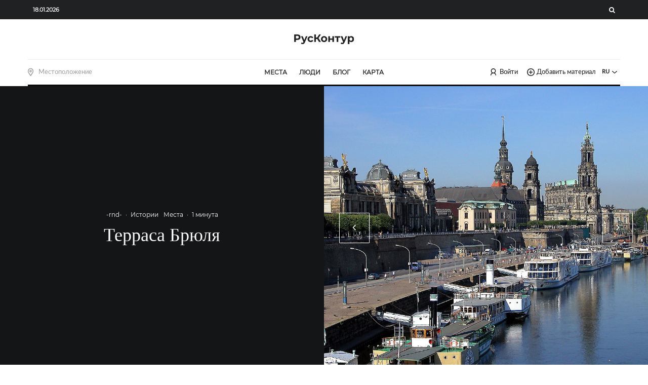

--- FILE ---
content_type: text/html; charset=utf-8
request_url: https://www.google.com/recaptcha/api2/anchor?ar=1&k=6Le0NC0pAAAAAMmefULVJHVuF_H_fuBIHp1pZ62S&co=aHR0cHM6Ly9ydXNrb250dXIuY29tOjQ0Mw..&hl=en&v=PoyoqOPhxBO7pBk68S4YbpHZ&size=invisible&anchor-ms=20000&execute-ms=30000&cb=l7spyim266nl
body_size: 49004
content:
<!DOCTYPE HTML><html dir="ltr" lang="en"><head><meta http-equiv="Content-Type" content="text/html; charset=UTF-8">
<meta http-equiv="X-UA-Compatible" content="IE=edge">
<title>reCAPTCHA</title>
<style type="text/css">
/* cyrillic-ext */
@font-face {
  font-family: 'Roboto';
  font-style: normal;
  font-weight: 400;
  font-stretch: 100%;
  src: url(//fonts.gstatic.com/s/roboto/v48/KFO7CnqEu92Fr1ME7kSn66aGLdTylUAMa3GUBHMdazTgWw.woff2) format('woff2');
  unicode-range: U+0460-052F, U+1C80-1C8A, U+20B4, U+2DE0-2DFF, U+A640-A69F, U+FE2E-FE2F;
}
/* cyrillic */
@font-face {
  font-family: 'Roboto';
  font-style: normal;
  font-weight: 400;
  font-stretch: 100%;
  src: url(//fonts.gstatic.com/s/roboto/v48/KFO7CnqEu92Fr1ME7kSn66aGLdTylUAMa3iUBHMdazTgWw.woff2) format('woff2');
  unicode-range: U+0301, U+0400-045F, U+0490-0491, U+04B0-04B1, U+2116;
}
/* greek-ext */
@font-face {
  font-family: 'Roboto';
  font-style: normal;
  font-weight: 400;
  font-stretch: 100%;
  src: url(//fonts.gstatic.com/s/roboto/v48/KFO7CnqEu92Fr1ME7kSn66aGLdTylUAMa3CUBHMdazTgWw.woff2) format('woff2');
  unicode-range: U+1F00-1FFF;
}
/* greek */
@font-face {
  font-family: 'Roboto';
  font-style: normal;
  font-weight: 400;
  font-stretch: 100%;
  src: url(//fonts.gstatic.com/s/roboto/v48/KFO7CnqEu92Fr1ME7kSn66aGLdTylUAMa3-UBHMdazTgWw.woff2) format('woff2');
  unicode-range: U+0370-0377, U+037A-037F, U+0384-038A, U+038C, U+038E-03A1, U+03A3-03FF;
}
/* math */
@font-face {
  font-family: 'Roboto';
  font-style: normal;
  font-weight: 400;
  font-stretch: 100%;
  src: url(//fonts.gstatic.com/s/roboto/v48/KFO7CnqEu92Fr1ME7kSn66aGLdTylUAMawCUBHMdazTgWw.woff2) format('woff2');
  unicode-range: U+0302-0303, U+0305, U+0307-0308, U+0310, U+0312, U+0315, U+031A, U+0326-0327, U+032C, U+032F-0330, U+0332-0333, U+0338, U+033A, U+0346, U+034D, U+0391-03A1, U+03A3-03A9, U+03B1-03C9, U+03D1, U+03D5-03D6, U+03F0-03F1, U+03F4-03F5, U+2016-2017, U+2034-2038, U+203C, U+2040, U+2043, U+2047, U+2050, U+2057, U+205F, U+2070-2071, U+2074-208E, U+2090-209C, U+20D0-20DC, U+20E1, U+20E5-20EF, U+2100-2112, U+2114-2115, U+2117-2121, U+2123-214F, U+2190, U+2192, U+2194-21AE, U+21B0-21E5, U+21F1-21F2, U+21F4-2211, U+2213-2214, U+2216-22FF, U+2308-230B, U+2310, U+2319, U+231C-2321, U+2336-237A, U+237C, U+2395, U+239B-23B7, U+23D0, U+23DC-23E1, U+2474-2475, U+25AF, U+25B3, U+25B7, U+25BD, U+25C1, U+25CA, U+25CC, U+25FB, U+266D-266F, U+27C0-27FF, U+2900-2AFF, U+2B0E-2B11, U+2B30-2B4C, U+2BFE, U+3030, U+FF5B, U+FF5D, U+1D400-1D7FF, U+1EE00-1EEFF;
}
/* symbols */
@font-face {
  font-family: 'Roboto';
  font-style: normal;
  font-weight: 400;
  font-stretch: 100%;
  src: url(//fonts.gstatic.com/s/roboto/v48/KFO7CnqEu92Fr1ME7kSn66aGLdTylUAMaxKUBHMdazTgWw.woff2) format('woff2');
  unicode-range: U+0001-000C, U+000E-001F, U+007F-009F, U+20DD-20E0, U+20E2-20E4, U+2150-218F, U+2190, U+2192, U+2194-2199, U+21AF, U+21E6-21F0, U+21F3, U+2218-2219, U+2299, U+22C4-22C6, U+2300-243F, U+2440-244A, U+2460-24FF, U+25A0-27BF, U+2800-28FF, U+2921-2922, U+2981, U+29BF, U+29EB, U+2B00-2BFF, U+4DC0-4DFF, U+FFF9-FFFB, U+10140-1018E, U+10190-1019C, U+101A0, U+101D0-101FD, U+102E0-102FB, U+10E60-10E7E, U+1D2C0-1D2D3, U+1D2E0-1D37F, U+1F000-1F0FF, U+1F100-1F1AD, U+1F1E6-1F1FF, U+1F30D-1F30F, U+1F315, U+1F31C, U+1F31E, U+1F320-1F32C, U+1F336, U+1F378, U+1F37D, U+1F382, U+1F393-1F39F, U+1F3A7-1F3A8, U+1F3AC-1F3AF, U+1F3C2, U+1F3C4-1F3C6, U+1F3CA-1F3CE, U+1F3D4-1F3E0, U+1F3ED, U+1F3F1-1F3F3, U+1F3F5-1F3F7, U+1F408, U+1F415, U+1F41F, U+1F426, U+1F43F, U+1F441-1F442, U+1F444, U+1F446-1F449, U+1F44C-1F44E, U+1F453, U+1F46A, U+1F47D, U+1F4A3, U+1F4B0, U+1F4B3, U+1F4B9, U+1F4BB, U+1F4BF, U+1F4C8-1F4CB, U+1F4D6, U+1F4DA, U+1F4DF, U+1F4E3-1F4E6, U+1F4EA-1F4ED, U+1F4F7, U+1F4F9-1F4FB, U+1F4FD-1F4FE, U+1F503, U+1F507-1F50B, U+1F50D, U+1F512-1F513, U+1F53E-1F54A, U+1F54F-1F5FA, U+1F610, U+1F650-1F67F, U+1F687, U+1F68D, U+1F691, U+1F694, U+1F698, U+1F6AD, U+1F6B2, U+1F6B9-1F6BA, U+1F6BC, U+1F6C6-1F6CF, U+1F6D3-1F6D7, U+1F6E0-1F6EA, U+1F6F0-1F6F3, U+1F6F7-1F6FC, U+1F700-1F7FF, U+1F800-1F80B, U+1F810-1F847, U+1F850-1F859, U+1F860-1F887, U+1F890-1F8AD, U+1F8B0-1F8BB, U+1F8C0-1F8C1, U+1F900-1F90B, U+1F93B, U+1F946, U+1F984, U+1F996, U+1F9E9, U+1FA00-1FA6F, U+1FA70-1FA7C, U+1FA80-1FA89, U+1FA8F-1FAC6, U+1FACE-1FADC, U+1FADF-1FAE9, U+1FAF0-1FAF8, U+1FB00-1FBFF;
}
/* vietnamese */
@font-face {
  font-family: 'Roboto';
  font-style: normal;
  font-weight: 400;
  font-stretch: 100%;
  src: url(//fonts.gstatic.com/s/roboto/v48/KFO7CnqEu92Fr1ME7kSn66aGLdTylUAMa3OUBHMdazTgWw.woff2) format('woff2');
  unicode-range: U+0102-0103, U+0110-0111, U+0128-0129, U+0168-0169, U+01A0-01A1, U+01AF-01B0, U+0300-0301, U+0303-0304, U+0308-0309, U+0323, U+0329, U+1EA0-1EF9, U+20AB;
}
/* latin-ext */
@font-face {
  font-family: 'Roboto';
  font-style: normal;
  font-weight: 400;
  font-stretch: 100%;
  src: url(//fonts.gstatic.com/s/roboto/v48/KFO7CnqEu92Fr1ME7kSn66aGLdTylUAMa3KUBHMdazTgWw.woff2) format('woff2');
  unicode-range: U+0100-02BA, U+02BD-02C5, U+02C7-02CC, U+02CE-02D7, U+02DD-02FF, U+0304, U+0308, U+0329, U+1D00-1DBF, U+1E00-1E9F, U+1EF2-1EFF, U+2020, U+20A0-20AB, U+20AD-20C0, U+2113, U+2C60-2C7F, U+A720-A7FF;
}
/* latin */
@font-face {
  font-family: 'Roboto';
  font-style: normal;
  font-weight: 400;
  font-stretch: 100%;
  src: url(//fonts.gstatic.com/s/roboto/v48/KFO7CnqEu92Fr1ME7kSn66aGLdTylUAMa3yUBHMdazQ.woff2) format('woff2');
  unicode-range: U+0000-00FF, U+0131, U+0152-0153, U+02BB-02BC, U+02C6, U+02DA, U+02DC, U+0304, U+0308, U+0329, U+2000-206F, U+20AC, U+2122, U+2191, U+2193, U+2212, U+2215, U+FEFF, U+FFFD;
}
/* cyrillic-ext */
@font-face {
  font-family: 'Roboto';
  font-style: normal;
  font-weight: 500;
  font-stretch: 100%;
  src: url(//fonts.gstatic.com/s/roboto/v48/KFO7CnqEu92Fr1ME7kSn66aGLdTylUAMa3GUBHMdazTgWw.woff2) format('woff2');
  unicode-range: U+0460-052F, U+1C80-1C8A, U+20B4, U+2DE0-2DFF, U+A640-A69F, U+FE2E-FE2F;
}
/* cyrillic */
@font-face {
  font-family: 'Roboto';
  font-style: normal;
  font-weight: 500;
  font-stretch: 100%;
  src: url(//fonts.gstatic.com/s/roboto/v48/KFO7CnqEu92Fr1ME7kSn66aGLdTylUAMa3iUBHMdazTgWw.woff2) format('woff2');
  unicode-range: U+0301, U+0400-045F, U+0490-0491, U+04B0-04B1, U+2116;
}
/* greek-ext */
@font-face {
  font-family: 'Roboto';
  font-style: normal;
  font-weight: 500;
  font-stretch: 100%;
  src: url(//fonts.gstatic.com/s/roboto/v48/KFO7CnqEu92Fr1ME7kSn66aGLdTylUAMa3CUBHMdazTgWw.woff2) format('woff2');
  unicode-range: U+1F00-1FFF;
}
/* greek */
@font-face {
  font-family: 'Roboto';
  font-style: normal;
  font-weight: 500;
  font-stretch: 100%;
  src: url(//fonts.gstatic.com/s/roboto/v48/KFO7CnqEu92Fr1ME7kSn66aGLdTylUAMa3-UBHMdazTgWw.woff2) format('woff2');
  unicode-range: U+0370-0377, U+037A-037F, U+0384-038A, U+038C, U+038E-03A1, U+03A3-03FF;
}
/* math */
@font-face {
  font-family: 'Roboto';
  font-style: normal;
  font-weight: 500;
  font-stretch: 100%;
  src: url(//fonts.gstatic.com/s/roboto/v48/KFO7CnqEu92Fr1ME7kSn66aGLdTylUAMawCUBHMdazTgWw.woff2) format('woff2');
  unicode-range: U+0302-0303, U+0305, U+0307-0308, U+0310, U+0312, U+0315, U+031A, U+0326-0327, U+032C, U+032F-0330, U+0332-0333, U+0338, U+033A, U+0346, U+034D, U+0391-03A1, U+03A3-03A9, U+03B1-03C9, U+03D1, U+03D5-03D6, U+03F0-03F1, U+03F4-03F5, U+2016-2017, U+2034-2038, U+203C, U+2040, U+2043, U+2047, U+2050, U+2057, U+205F, U+2070-2071, U+2074-208E, U+2090-209C, U+20D0-20DC, U+20E1, U+20E5-20EF, U+2100-2112, U+2114-2115, U+2117-2121, U+2123-214F, U+2190, U+2192, U+2194-21AE, U+21B0-21E5, U+21F1-21F2, U+21F4-2211, U+2213-2214, U+2216-22FF, U+2308-230B, U+2310, U+2319, U+231C-2321, U+2336-237A, U+237C, U+2395, U+239B-23B7, U+23D0, U+23DC-23E1, U+2474-2475, U+25AF, U+25B3, U+25B7, U+25BD, U+25C1, U+25CA, U+25CC, U+25FB, U+266D-266F, U+27C0-27FF, U+2900-2AFF, U+2B0E-2B11, U+2B30-2B4C, U+2BFE, U+3030, U+FF5B, U+FF5D, U+1D400-1D7FF, U+1EE00-1EEFF;
}
/* symbols */
@font-face {
  font-family: 'Roboto';
  font-style: normal;
  font-weight: 500;
  font-stretch: 100%;
  src: url(//fonts.gstatic.com/s/roboto/v48/KFO7CnqEu92Fr1ME7kSn66aGLdTylUAMaxKUBHMdazTgWw.woff2) format('woff2');
  unicode-range: U+0001-000C, U+000E-001F, U+007F-009F, U+20DD-20E0, U+20E2-20E4, U+2150-218F, U+2190, U+2192, U+2194-2199, U+21AF, U+21E6-21F0, U+21F3, U+2218-2219, U+2299, U+22C4-22C6, U+2300-243F, U+2440-244A, U+2460-24FF, U+25A0-27BF, U+2800-28FF, U+2921-2922, U+2981, U+29BF, U+29EB, U+2B00-2BFF, U+4DC0-4DFF, U+FFF9-FFFB, U+10140-1018E, U+10190-1019C, U+101A0, U+101D0-101FD, U+102E0-102FB, U+10E60-10E7E, U+1D2C0-1D2D3, U+1D2E0-1D37F, U+1F000-1F0FF, U+1F100-1F1AD, U+1F1E6-1F1FF, U+1F30D-1F30F, U+1F315, U+1F31C, U+1F31E, U+1F320-1F32C, U+1F336, U+1F378, U+1F37D, U+1F382, U+1F393-1F39F, U+1F3A7-1F3A8, U+1F3AC-1F3AF, U+1F3C2, U+1F3C4-1F3C6, U+1F3CA-1F3CE, U+1F3D4-1F3E0, U+1F3ED, U+1F3F1-1F3F3, U+1F3F5-1F3F7, U+1F408, U+1F415, U+1F41F, U+1F426, U+1F43F, U+1F441-1F442, U+1F444, U+1F446-1F449, U+1F44C-1F44E, U+1F453, U+1F46A, U+1F47D, U+1F4A3, U+1F4B0, U+1F4B3, U+1F4B9, U+1F4BB, U+1F4BF, U+1F4C8-1F4CB, U+1F4D6, U+1F4DA, U+1F4DF, U+1F4E3-1F4E6, U+1F4EA-1F4ED, U+1F4F7, U+1F4F9-1F4FB, U+1F4FD-1F4FE, U+1F503, U+1F507-1F50B, U+1F50D, U+1F512-1F513, U+1F53E-1F54A, U+1F54F-1F5FA, U+1F610, U+1F650-1F67F, U+1F687, U+1F68D, U+1F691, U+1F694, U+1F698, U+1F6AD, U+1F6B2, U+1F6B9-1F6BA, U+1F6BC, U+1F6C6-1F6CF, U+1F6D3-1F6D7, U+1F6E0-1F6EA, U+1F6F0-1F6F3, U+1F6F7-1F6FC, U+1F700-1F7FF, U+1F800-1F80B, U+1F810-1F847, U+1F850-1F859, U+1F860-1F887, U+1F890-1F8AD, U+1F8B0-1F8BB, U+1F8C0-1F8C1, U+1F900-1F90B, U+1F93B, U+1F946, U+1F984, U+1F996, U+1F9E9, U+1FA00-1FA6F, U+1FA70-1FA7C, U+1FA80-1FA89, U+1FA8F-1FAC6, U+1FACE-1FADC, U+1FADF-1FAE9, U+1FAF0-1FAF8, U+1FB00-1FBFF;
}
/* vietnamese */
@font-face {
  font-family: 'Roboto';
  font-style: normal;
  font-weight: 500;
  font-stretch: 100%;
  src: url(//fonts.gstatic.com/s/roboto/v48/KFO7CnqEu92Fr1ME7kSn66aGLdTylUAMa3OUBHMdazTgWw.woff2) format('woff2');
  unicode-range: U+0102-0103, U+0110-0111, U+0128-0129, U+0168-0169, U+01A0-01A1, U+01AF-01B0, U+0300-0301, U+0303-0304, U+0308-0309, U+0323, U+0329, U+1EA0-1EF9, U+20AB;
}
/* latin-ext */
@font-face {
  font-family: 'Roboto';
  font-style: normal;
  font-weight: 500;
  font-stretch: 100%;
  src: url(//fonts.gstatic.com/s/roboto/v48/KFO7CnqEu92Fr1ME7kSn66aGLdTylUAMa3KUBHMdazTgWw.woff2) format('woff2');
  unicode-range: U+0100-02BA, U+02BD-02C5, U+02C7-02CC, U+02CE-02D7, U+02DD-02FF, U+0304, U+0308, U+0329, U+1D00-1DBF, U+1E00-1E9F, U+1EF2-1EFF, U+2020, U+20A0-20AB, U+20AD-20C0, U+2113, U+2C60-2C7F, U+A720-A7FF;
}
/* latin */
@font-face {
  font-family: 'Roboto';
  font-style: normal;
  font-weight: 500;
  font-stretch: 100%;
  src: url(//fonts.gstatic.com/s/roboto/v48/KFO7CnqEu92Fr1ME7kSn66aGLdTylUAMa3yUBHMdazQ.woff2) format('woff2');
  unicode-range: U+0000-00FF, U+0131, U+0152-0153, U+02BB-02BC, U+02C6, U+02DA, U+02DC, U+0304, U+0308, U+0329, U+2000-206F, U+20AC, U+2122, U+2191, U+2193, U+2212, U+2215, U+FEFF, U+FFFD;
}
/* cyrillic-ext */
@font-face {
  font-family: 'Roboto';
  font-style: normal;
  font-weight: 900;
  font-stretch: 100%;
  src: url(//fonts.gstatic.com/s/roboto/v48/KFO7CnqEu92Fr1ME7kSn66aGLdTylUAMa3GUBHMdazTgWw.woff2) format('woff2');
  unicode-range: U+0460-052F, U+1C80-1C8A, U+20B4, U+2DE0-2DFF, U+A640-A69F, U+FE2E-FE2F;
}
/* cyrillic */
@font-face {
  font-family: 'Roboto';
  font-style: normal;
  font-weight: 900;
  font-stretch: 100%;
  src: url(//fonts.gstatic.com/s/roboto/v48/KFO7CnqEu92Fr1ME7kSn66aGLdTylUAMa3iUBHMdazTgWw.woff2) format('woff2');
  unicode-range: U+0301, U+0400-045F, U+0490-0491, U+04B0-04B1, U+2116;
}
/* greek-ext */
@font-face {
  font-family: 'Roboto';
  font-style: normal;
  font-weight: 900;
  font-stretch: 100%;
  src: url(//fonts.gstatic.com/s/roboto/v48/KFO7CnqEu92Fr1ME7kSn66aGLdTylUAMa3CUBHMdazTgWw.woff2) format('woff2');
  unicode-range: U+1F00-1FFF;
}
/* greek */
@font-face {
  font-family: 'Roboto';
  font-style: normal;
  font-weight: 900;
  font-stretch: 100%;
  src: url(//fonts.gstatic.com/s/roboto/v48/KFO7CnqEu92Fr1ME7kSn66aGLdTylUAMa3-UBHMdazTgWw.woff2) format('woff2');
  unicode-range: U+0370-0377, U+037A-037F, U+0384-038A, U+038C, U+038E-03A1, U+03A3-03FF;
}
/* math */
@font-face {
  font-family: 'Roboto';
  font-style: normal;
  font-weight: 900;
  font-stretch: 100%;
  src: url(//fonts.gstatic.com/s/roboto/v48/KFO7CnqEu92Fr1ME7kSn66aGLdTylUAMawCUBHMdazTgWw.woff2) format('woff2');
  unicode-range: U+0302-0303, U+0305, U+0307-0308, U+0310, U+0312, U+0315, U+031A, U+0326-0327, U+032C, U+032F-0330, U+0332-0333, U+0338, U+033A, U+0346, U+034D, U+0391-03A1, U+03A3-03A9, U+03B1-03C9, U+03D1, U+03D5-03D6, U+03F0-03F1, U+03F4-03F5, U+2016-2017, U+2034-2038, U+203C, U+2040, U+2043, U+2047, U+2050, U+2057, U+205F, U+2070-2071, U+2074-208E, U+2090-209C, U+20D0-20DC, U+20E1, U+20E5-20EF, U+2100-2112, U+2114-2115, U+2117-2121, U+2123-214F, U+2190, U+2192, U+2194-21AE, U+21B0-21E5, U+21F1-21F2, U+21F4-2211, U+2213-2214, U+2216-22FF, U+2308-230B, U+2310, U+2319, U+231C-2321, U+2336-237A, U+237C, U+2395, U+239B-23B7, U+23D0, U+23DC-23E1, U+2474-2475, U+25AF, U+25B3, U+25B7, U+25BD, U+25C1, U+25CA, U+25CC, U+25FB, U+266D-266F, U+27C0-27FF, U+2900-2AFF, U+2B0E-2B11, U+2B30-2B4C, U+2BFE, U+3030, U+FF5B, U+FF5D, U+1D400-1D7FF, U+1EE00-1EEFF;
}
/* symbols */
@font-face {
  font-family: 'Roboto';
  font-style: normal;
  font-weight: 900;
  font-stretch: 100%;
  src: url(//fonts.gstatic.com/s/roboto/v48/KFO7CnqEu92Fr1ME7kSn66aGLdTylUAMaxKUBHMdazTgWw.woff2) format('woff2');
  unicode-range: U+0001-000C, U+000E-001F, U+007F-009F, U+20DD-20E0, U+20E2-20E4, U+2150-218F, U+2190, U+2192, U+2194-2199, U+21AF, U+21E6-21F0, U+21F3, U+2218-2219, U+2299, U+22C4-22C6, U+2300-243F, U+2440-244A, U+2460-24FF, U+25A0-27BF, U+2800-28FF, U+2921-2922, U+2981, U+29BF, U+29EB, U+2B00-2BFF, U+4DC0-4DFF, U+FFF9-FFFB, U+10140-1018E, U+10190-1019C, U+101A0, U+101D0-101FD, U+102E0-102FB, U+10E60-10E7E, U+1D2C0-1D2D3, U+1D2E0-1D37F, U+1F000-1F0FF, U+1F100-1F1AD, U+1F1E6-1F1FF, U+1F30D-1F30F, U+1F315, U+1F31C, U+1F31E, U+1F320-1F32C, U+1F336, U+1F378, U+1F37D, U+1F382, U+1F393-1F39F, U+1F3A7-1F3A8, U+1F3AC-1F3AF, U+1F3C2, U+1F3C4-1F3C6, U+1F3CA-1F3CE, U+1F3D4-1F3E0, U+1F3ED, U+1F3F1-1F3F3, U+1F3F5-1F3F7, U+1F408, U+1F415, U+1F41F, U+1F426, U+1F43F, U+1F441-1F442, U+1F444, U+1F446-1F449, U+1F44C-1F44E, U+1F453, U+1F46A, U+1F47D, U+1F4A3, U+1F4B0, U+1F4B3, U+1F4B9, U+1F4BB, U+1F4BF, U+1F4C8-1F4CB, U+1F4D6, U+1F4DA, U+1F4DF, U+1F4E3-1F4E6, U+1F4EA-1F4ED, U+1F4F7, U+1F4F9-1F4FB, U+1F4FD-1F4FE, U+1F503, U+1F507-1F50B, U+1F50D, U+1F512-1F513, U+1F53E-1F54A, U+1F54F-1F5FA, U+1F610, U+1F650-1F67F, U+1F687, U+1F68D, U+1F691, U+1F694, U+1F698, U+1F6AD, U+1F6B2, U+1F6B9-1F6BA, U+1F6BC, U+1F6C6-1F6CF, U+1F6D3-1F6D7, U+1F6E0-1F6EA, U+1F6F0-1F6F3, U+1F6F7-1F6FC, U+1F700-1F7FF, U+1F800-1F80B, U+1F810-1F847, U+1F850-1F859, U+1F860-1F887, U+1F890-1F8AD, U+1F8B0-1F8BB, U+1F8C0-1F8C1, U+1F900-1F90B, U+1F93B, U+1F946, U+1F984, U+1F996, U+1F9E9, U+1FA00-1FA6F, U+1FA70-1FA7C, U+1FA80-1FA89, U+1FA8F-1FAC6, U+1FACE-1FADC, U+1FADF-1FAE9, U+1FAF0-1FAF8, U+1FB00-1FBFF;
}
/* vietnamese */
@font-face {
  font-family: 'Roboto';
  font-style: normal;
  font-weight: 900;
  font-stretch: 100%;
  src: url(//fonts.gstatic.com/s/roboto/v48/KFO7CnqEu92Fr1ME7kSn66aGLdTylUAMa3OUBHMdazTgWw.woff2) format('woff2');
  unicode-range: U+0102-0103, U+0110-0111, U+0128-0129, U+0168-0169, U+01A0-01A1, U+01AF-01B0, U+0300-0301, U+0303-0304, U+0308-0309, U+0323, U+0329, U+1EA0-1EF9, U+20AB;
}
/* latin-ext */
@font-face {
  font-family: 'Roboto';
  font-style: normal;
  font-weight: 900;
  font-stretch: 100%;
  src: url(//fonts.gstatic.com/s/roboto/v48/KFO7CnqEu92Fr1ME7kSn66aGLdTylUAMa3KUBHMdazTgWw.woff2) format('woff2');
  unicode-range: U+0100-02BA, U+02BD-02C5, U+02C7-02CC, U+02CE-02D7, U+02DD-02FF, U+0304, U+0308, U+0329, U+1D00-1DBF, U+1E00-1E9F, U+1EF2-1EFF, U+2020, U+20A0-20AB, U+20AD-20C0, U+2113, U+2C60-2C7F, U+A720-A7FF;
}
/* latin */
@font-face {
  font-family: 'Roboto';
  font-style: normal;
  font-weight: 900;
  font-stretch: 100%;
  src: url(//fonts.gstatic.com/s/roboto/v48/KFO7CnqEu92Fr1ME7kSn66aGLdTylUAMa3yUBHMdazQ.woff2) format('woff2');
  unicode-range: U+0000-00FF, U+0131, U+0152-0153, U+02BB-02BC, U+02C6, U+02DA, U+02DC, U+0304, U+0308, U+0329, U+2000-206F, U+20AC, U+2122, U+2191, U+2193, U+2212, U+2215, U+FEFF, U+FFFD;
}

</style>
<link rel="stylesheet" type="text/css" href="https://www.gstatic.com/recaptcha/releases/PoyoqOPhxBO7pBk68S4YbpHZ/styles__ltr.css">
<script nonce="mflp-US8YGUlmRfg2XI5ww" type="text/javascript">window['__recaptcha_api'] = 'https://www.google.com/recaptcha/api2/';</script>
<script type="text/javascript" src="https://www.gstatic.com/recaptcha/releases/PoyoqOPhxBO7pBk68S4YbpHZ/recaptcha__en.js" nonce="mflp-US8YGUlmRfg2XI5ww">
      
    </script></head>
<body><div id="rc-anchor-alert" class="rc-anchor-alert"></div>
<input type="hidden" id="recaptcha-token" value="[base64]">
<script type="text/javascript" nonce="mflp-US8YGUlmRfg2XI5ww">
      recaptcha.anchor.Main.init("[\x22ainput\x22,[\x22bgdata\x22,\x22\x22,\[base64]/[base64]/[base64]/[base64]/[base64]/[base64]/[base64]/[base64]/[base64]/[base64]\\u003d\x22,\[base64]\\u003d\\u003d\x22,\[base64]/CocOAwqrCjQ1+ZsKhwqjCqiTCgxIGw4tkwrHDs8OYEStUw6oZwqLDvsOWw4FEB0TDk8ONO8OdNcKdAHQEQxEqBsOPw5EzFAPCusK+XcKLa8KmwqbCisOawoBtP8KhIcKEM19Ma8KpZMKaBsKsw5kXD8O1wo/DjsOlcFPDm0HDosKvBMKFwoIQw6jDiMOyw5/[base64]/CosKEwpjDslzDk39kwoFvN3ciZm0nwpsUwoHCiX1aJMK5w4p0V8K8w7HChsOQwoDDrQxuwrY0w6M3w7FyRDLDszUeBcKGwozDiDTDiwVtMEnCvcO3LsOQw5vDjVLClGlCw6Q5wr/Cmg3DnB3Ck8OkEMOgwpoMGlrCncOdPcKZYsKrT8OCXMO/K8Kjw63Ckklow4N1blUrwrZrwoISEEs6CsKCF8O2w5zDpMKYMlrClAxXcAbDmAjCvnbCmsKabMKbbVnDkydTccKVwpjDh8KBw7I9VEVtwqwMZyrCtHh3wp9/w5lgwqjCg3vDmMOfwrjDv0PDr31EwpbDhsKca8OwGEXDgcKbw6g2wp3CuWAxQ8KQEcKWwoECw74FwpMvD8KOYCcfwoHDo8Kkw6TCmF/DrMK2woIOw4gyS0kawq4fEHVKcsKPwoHDlCfCgMOoDMOUwqhnwqTDuxxawrvDhcKOwoJIEcOGXcKjwo99w5DDgcKXLcK8Ii8qw5AnwrHCmcO1MMO4wrPCmcKuwq7ChRYIBMKIw5gSUDR3wq/[base64]/w4NgwopHw41zw4cqw6jCkVzCt8KKBMKbS1JJVMKAwoZ7ccK8HxtYfMODWTPCvSQ8wpd4dsKPAUjCmQ3CiMKUEcO7w5HDtWfDnnLDmjp+AsOHw77CtXFzfnHCtcKDD8KBw4AAw6VPw4/CnMKGNiMGA21fH8KzcsKDC8OpT8OSfBdxCmFlwr8qFcK8T8KxZsOFwpPDt8OEw5oMwqPCriUyw6sew6PCv8K8eMKXEEkXwofCuyATZmVmSzQSw65sSMOvw6TDtzfDgGfCuV0DNMKaKsORw5HDpMKBbibDp8KscFDDr8O2GMOpIC4BCcKOwoTCt8K2wqHCvnTDmsO/KMKkw7rDm8K2ecOcM8KSw4kNO2Eyw5PCmnnCh8OGWwzDtXnCtCQVw7XDqy5lGsOYw4/DtmbDvht5w6lMwrTCjUDDpC/Dj37CscKJTMOWwpJEUsKjZF7DqsO8wpjDq1AuYcOIw4DDoy/Co1VfZMK8M1nCncKOYg7DtzrDgcK9EcK7wpx+BivChDrCojIbw4rDlnjDr8OhwrEtAjFoXQlILgYoM8Onw4wscXLDucOMw5XDisO9w7fDsmXDhMKvw6vDqcOCw50oZVHDn0Mew63Dv8OrFMOEw5TDgD/Dl3cHwoAHwrZIMMOrwoHCjcKmaxhhP2PDvjZQwrHDjcKnw79fTHnDkW58w5x0XsK/wpvCnU8Bw6RpBcOLwpILwpwPVzkRwpcwMRUvXD3DjsOBw4Yzw4nCugF4IMKOfMKYwp9tCxvCjxIcw6Y3McOrwrZwNEnClcOXw5sfXXgqwrTCmHUWCnsfwodlVMK+TsORNGUFRsO/BCXDg3TDvgEBNDV2W8Okw73CrWRIw6gKFWESwo9BZHnChgPCscOeSnR+UMOiKMOtwqEQwoTCl8KgXm5Pw7/CrnlYwrgpJ8OxdxQTSAYITsKGw73Dt8OBwpXCvMOqw4Fzwop8YT/DgsKxQGfCswxtwpFrV8KDwp7CrMKpw7fDpsOJw6Mowr4qw7HDq8K7J8KOwonDnWpIckzCu8OGw6dSw5kUwoU2wonCmgcCTktLKFJtb8OYN8OqfsKLwqXCq8KnR8OSw7JCwqNEw58dHj7CnAkwXyHCjjrCjsKhw5PCsEhjesOTw7bCk8K/ZcOnw4fCtWdew5LCvT8/wpNvF8K3K2/[base64]/dQd5w6nDqMO/DcKKw6Bcw4EXPnl7YsKoFsK2w6DDkMKBKsKFwp0/woLDmXHDicOaw5jDjl49wr01w7vDtsKKB0chOcKfBMKOccOzwpFZwrUBKCHDglUBVcK3wqM8wp7DpQHCuhHDqzjDpsOSwq/CssOIfEE7IcKXw6jCsMOow4jDucOHIHnCslzDkcO3YcKZw7RXwoTCtcO8wq5fwr9TWD8nw63ClcOcJ8KRw58CwqbDlnvCrzvCqcO+w7PDicOcYcOYwp4kwqnCk8OcwrFywrnDhHLDvUbCs0pLwrLCrlTCmgBAbsKoaMO1w5Z/w7nDuMOIE8KkJgIuR8O5w77DpsOCw5vDtsKRwo7CgsOsI8OZTRTCpnXDocOPwp/CksO9wovCqsKKDsO+w4QvQ2Zydk3DqcOlLsOrwrJ2wqc5w6XDgMKzw6oVwr/DgcKcV8Ofw7tow6szDsOfUBDDuWLCm3hBw5zCocKgTxjCikk3HVHCh8KIQsOvwpd8w4/[base64]/Dqk7DvnDCgsOZw47CrHA+WHTDkcOnwqF/wrNSCsKYLWjDrcKZwqbDjCQCUFnDn8K7wqxZVgHCnMOOwoIAw6/DpMOIIl9/HcKVw6tdworDisO0KMKCw4DCrMK0w6EbAX9xw4HCmTjCtcOFwpzCj8KDJcOzwobCvil/w6PCo2QtwrTCkHY2wp4CwoHDk0YSwr81w6HCvsOCPxHDtUHCnw3DuRkGw57DokzDhjjDoF7Cn8KRw7jCpxw3YcOHwrfDrgtGwrLDpDXDuX/DqcKsOcOZT1DDkcO9w4nDqz3CqCN0w4N0wpbDh8OoVMOeX8O/TcOtwo5Zw69TwosBwoIQwobCjmbDrcKWw7PDoMKow5rDgMKsw7ZCPQjDqXp2w5UtNsOfwrpOVsO/ei5Wwrgdwrl0wqHDm0rDgQvDpHPDundEZAB1M8KZfRXCvcOuwqphc8O0A8OTw6nCiWXCmsO6TMO/[base64]/DrkpQOyBJwrDCsk7DsATCosKcB1/DqsKYQAPDpMKwMjIJJW5uCUpvZ07DhRlEwpIfwqwKMMObUcKGw5TDvz1kCMOyQkvCsMKMwo3CtcOpwqLDu8Oow4/Dlw7DtMOjHMKEwqtWw6vCm23DsUfDo3g4w7VzV8O1DHzDrsKVw4ZyAMK8FGnDoxQiw4HCtsOLUcK/w592LsOJw6d/csOzw4cEJ8K/JcO5WC5lwrbDgSfCssOVPsKQw6jCqcOiwrw2w7DCpW3DnMKyw4bCkAXCpcKkwrY0w57DtkwEw4B2ASHDncKbwofCryE8WcOlTMKDfRlcA0LDksK9w4TCjMKww7Z/wo3DmMKQYBcrwq7CmWrCjMKcwpoLDcKtwq/DvMOYMgTDiMKaUCjCjyAhwoLDpSQdw5pNwpNxw7Mhw4nDo8KVGsK0wrYMbRNiY8Oww4BUwq4eZht6EBTCk13CpnRRw7XDgD1MKH48w4t8w5jDrsO9GsKew4/[base64]/[base64]/[base64]/CoRIyw7ggwqITw7TCnMKvwrRzCRBSDmloI17ConrCksOywrRdw7ZgJ8Oiw4pNaCMJw7Qkw4/DgcKDw4djDl7CvMK4H8OYMMK6w57DmcKqEE3Dmn4bAMK2PcOPwpzDvyMOHSc5QsOgWMK6NsK/wq9qwqHCssK8LDjCuMKDw5gSwo4LwqnCgmpNwqwvOwUvw7nCrUMpf2AGw7/DhVEZfWzCp8O4TT3Dh8O0wpRJw7BIfMO9Ih9AasOUIQRYwqtbw6cfw4LCmsKywpouNisGwqR+KsORwrLCnH5oVxtWwrQ4B2jCsMKpwotewqwKwo7DucK4w4QywpRawpXDqMKfw4/[base64]/[base64]/FkXDiGsuwo7CgnvDmsOoUjTDosK6wqLCsH9iw4nDnMKyDMOZwqfDpBMdbjvDo8KQw6zChsOpM3YKOg0RRcO0wpTCkcO4wqHChHbDkXbDnMKgw6DCpgt1EcOrfsOZb04OSsOHwrwwwrYjQlHDkcOgSRp6AMKhwrLCtRhjw5FJEGYbaB7Cr0TCqMKEw5LCrcOIEg/DkMKAw4vDnMKoEBBeCW3Dq8OUY3vCnB43wpNaw7d5MVLDp8OMw6ZqGylFBcK+wpplVsKswoBZG3JdIQ7DmEUIXMOtwqZDwp3DvFzDvcOzwow5acKmen54HlUEwo/DucOKVMKewpXDmB0RWzPCmk9ewrlWw53CszpOTh5BwoHCih1Bc2AwHMO1OMO6w5AewpDDmB/DnW1Kw7fCmC4mw4XCiC0xH8O4w6ZUw6HDk8Ouw73DscKHPcKvwpTDinkewoJmw7Z+XcKYMMKVw4MVQsKQw5kbwrYUG8OKw5o/MQnDv8OowqElw5plYsK7BMOYwq/Ct8OhZQ5hUB3Cth7CgQ7Dl8KTbsOgwpHCucOuGQ4xRxHCkgxSMjk6HMKCw5U6wpY2SHEwOcOOwp0afcO6wrdRfcO7w7gNwq/Clz3CnAVRUcKMwp3CpcKiw6DDpsO4w4jDgMKxw7LCp8Kiw6hmw4k8DsOvYMK2w5dHw77CmBxODl8JdsOyCyErUMKjIH3DrTBMC0x3wqzDgsO7w7LChsO4ccO0TMOfcFhJw6NAwpzCvw4Uf8KMcnXDpnzDn8KqG3PDuMKTBMKJIRlbKsKyEMO/NCXDui9lw64rwrJ8H8K/w4rCkcKGwqfCgsOOw4kkwq9Pw7HCuE3ClsOuwrPCiibCnsOiwqEJYMKOEDHCi8OzBcKwb8KMwpzCvjHCrMKRa8KUWnoAw4bDjMKzw5cyDsKsw5nCk1TDuMKzOMKZw7ZZw5/CjMOWwobCtS4ww4oLwpLDl8OkI8KOw57CmcKlCsOxNwpjw4B7wo5/wp3DtDnCl8OQAh84w6rDj8KORwA2wpPCk8Opw5l5wq3DpcKEwp/CgCxYXW7CuDFRwo/DvMO0OiDClcONFsK1IsOWw6nDiBFDw6vClGoRTnXDg8OmKkJTRExVwpl/woBWMMKbKcOkW3hbHRrDiMOVS1MOw5IXw6sxT8OEQH5vwo/CqS9twrTCu38HwqrDscKhQjVwaTYCKws2woLDisOEw6VNwpjDtRXDscKAK8OEMEvDkMOdccKAwrvCriXCg8OsR8KdSmvChz/DscOxLR3DhAHDs8Kbf8KuNEkBOFsNBETCjsKrw7sUwrRaHAtiw6XCo8KXw4vCqcKew6XCkzEPDMOjHjfDljFtw6HDgMKcVMO9wqLCugjDscOLw7dwW8KTw7TDn8OFdjcaUsKLw6bDomYHeWJbw7PDiMOUw69HZi/Cn8Kfw6fDgMKUwobCmXUgw5lgw6zDsz3Dq8KiREFSYEVLw6dYXcOgw494UH/DtcOWwqnDj14DMcKXKMKdw5V+w6ZnK8K6O2HDhCY2f8Ouwo0Dw48/fSA7wrNMMmPCpBLChMKsw4MdT8KhMGrCuMOfw7fChFjCr8O8w5nDvMOqWsO/JFHCj8Kiw7vCojwEZn3DvGDDnDXDvsK2agR0XsKQOsKNOGoVNDAqw7xgZgzCnk9fBmNvCsO8ZCfCu8OuwpzDhio/KMO9bT/Ds17Dg8OsflZhw4NtFXjDqCY/[base64]/CkEgqTMO0JMKDFMKtacO9w45AwrrCqj4IP2fDhkvDnGbClkcYSsK+w7l+F8KVHFoOwp3DjcOiNx9ldMODOsKlwofCqGXCpCU3OF9ywoXCh23DtnDDpV5/[base64]/Cr2rDlcKXMMOFJ8KDeXHDnBzCrjXCsXdJwolwdMOiY8KIwqnCgHRJbHrCpsOzLglewrVrwponwqgNbj9zwpc/GgjCmTnDtR5mwr7DvcKnwqRrw4fDr8OCSHwWe8K/csKjw7xWYsK/[base64]/[base64]/CogbDvMKPwogkwpg2w4lJNMKWMAPDqcKywqHCqsOEw7ZCw48NCSbCg3Uzf8OPw4rCkWzDncO5asOgQ8K5w5Rkw4HChhnClnwJS8K2bcOuJWprN8KcfsO6wpw2cMO9a3/DkMK7w6zDucOURT7DoAsscMKYN3/Do8OSw4QGw7Y+EDcXGsKyLcKSw4/CncOjw5HClMOCw73ChVHDq8Kcw5IHLT/CrkHCl8KVWcOkw4DDpFdow6rDqTYlwpLDh1fDr08GZcO7woAuw6RWw7vCm8OVw5DCnVJdeyzDgsONeEtuUMKEw48VSHLCvMOtwpXCgDl3w4wcYk0dwrMMw5rCg8KAwq0uwozCncOPwph/[base64]/Dt31rFMK7AWfCvkxmwpXDm1oxw6HCsVLDj292wpIBfxQ+w4MJwq1gWgzDrXwjWcOWw5YHwp/DnsK0UsKnc8OSw7fDssOYAWh4w6XCkMKsw4VJwpfCjyLCmcKrwotcwr0bw5nDgsO3wq4+FybDuwQLwrhGw6vDt8Oqw6BINCcXwqhBwq7CulTDq8OhwqEswphew4UAUcKPw6/[base64]/[base64]/[base64]/Co8OlwqbDuGMyJcOZwqh3wpYmwrhRwpA7wo9fw5taPllFOsKAVMKdw7BHWcKmwqPDsMKVw6vDosKyQ8KwKj/[base64]/wod5YcKhDgbDtMOZdggNfSUfUHbCpD9ODVrDu8K8BkxvXcOgCcKnw67CiTHDlsOCw7NCw7jCmBPCpMK2T23CjMOGbcK8J0DDrVDDsXRnwoBIw5pIwpDCkEbCiMKmWnzChcOnA2/DgCrDkWAEw7vDqjoTwqkFw5TCmUsIwpkia8KpW8KPworDjR4Jw7zCjMOeX8O7wp4uw4g5wpzCvAgOPgzCiGzCqMOyw73CjkfCt1wdQTkIP8KEwpRqwr/[base64]/[base64]/Ct8O1TWvCnsKuwqzCtcK0CkMYFMKYw5New5XCsxtTOQFNwoZpw4YmOjxUSMOTwqQ2cEXCpH7CnRxAwoPDvsO8w4wXw5bDoFEUwp/[base64]/CqVTChR/CnMOzMsKYwqDDvSXDkMORwq3DiFYlGsKWP8K7w7HDnk3Dr8KYWcKGw5fCoMKrO1VzwrnCpl/Coz/DnmtPXcOWMVcrPcK4w7vCn8Kna2DCigDDmATCh8Kjw59awrQ6RcOww5/DnsOow5kOwq5oAcOLBwJIwoIuaGjCmcOVdMOLw4HCkUcqGFvDrxfDs8OJw7vCmMO/w7LDsG0NwoPDiUzCrcOCw4g+wp7Dvw9mXMKiOMKSw6fDv8OSM1HDrzRpw5LDpsOowqlbwprDlCnDjsKvehQgKQIIamglVcKzwovCgnVbNcOaw48IXcK/[base64]/[base64]/w4HDgEzDrwzCgVjCgSLCuG3Co8KaCDM0w7t6wrcOIMKIS8K3ZAZcHErDmh7DjBnDvVfDoWzDkMKqwp9IwqDDvsKzEHDDvB/CvcKlDhzCvX/DsMKyw5ccIMKnBQsXw6DClkHDuRPDpcKzHcOiw7TDsxkbHSTCvjXCmEvCgnFTfBbDgcK1wqQNwprCv8OpdQrDoiMBPELDsMK+wqTDnlLDgMOTJxnDrsOnX1xtw6AWwovCpcKSaXHCt8OoMCETUcK/YA7DkADDi8O5EHjCrhI0D8KJwrDChsK4UcO9w4HCs1lWwr1gwrFMECfCgMO0LcKvwpRQPlJUEDt5KsKICDpYSSHDuSJqHBZ5wq/CsjDClMKZw5zDmsOvw7ECJRfCm8Kdw50IQhbDvMOmdjtewo8AXkRLL8O3w5PDl8K/w6JTw7oPfH/Ck3RwMsK6w4FiZMKiw4oWwoFLTsKtw7MrHxBnwqckdMO+w7pewrbDu8KNZgjDicK9QAM7w6E7w5hEYQHCmcO5EG3DlSgXSzIRXio0wpFgZiTDrh/DlcKKEDRHDMK3McKiwqIhehfDgG7CikE/w7cMUX3DhsOww4TDoS7DtsKJVMOIw5YJNBNUMhnDtDxHwrnDosO0DjnDpsKWFwRgNsOow4zDqsKuw5PClw3Co8OuNVfCisKAw4wRw6XCrj/ChcOmB8O6w5EmCUQ0wqvCmTxmbB3Dji1/YhwRw6wlw6DDnMO7w4FVDzEfKTkAwpDDvR3CtV4vaMOMMDvCmsKrTFfDjCHDgsKgQiJJc8Kmw6TDoksQw7rCtsOobMKaw5/DqcK/[base64]/DhMK/In9VwoxEJcKCaFlMViXCszlYSDUOwrBoYBpEVBAjPwdRWRQfw4pBE2HCtMK9UsO6wr3CrBXCuMOGQMOtOH1pw4/[base64]/[base64]/[base64]/wp/CpcOSwpwWwq4bMcOZw4XDin3CmsO9w7vCs8O5wr1Nw5INHQzDkxd4wq1nw5doJw3CmCw6J8OeYi8fWA3DmsKSwpnCmn3Ct8OVw75qJ8KqIMO9woMXw7fCmcK9bMKNw60dw40Cwolic3TCvjJHwpIGw4IxwrPCqMO1DMOlwpPDrgg/w4gVSMOkXnPCtAtEw49tJklIw6bCrg1SVcK5NsO0fcK2PMKEalvDtyfDjMOcBsKRJwzCpHHDmsK1MMOew7hVAMK0XcKPw4LCi8O/wpMhasOPwqfDgDnCt8ONwpzDvcOpF0sxESLDm0/DrzQtEsKKBRTDi8KUw7APGCwvwrvCgsKAVTrCuHx2wrrCtjEbRMKyJMKdw4ZEwqN/dSIWwqPCoS3Ch8K7BksKcEchI2PCssOgVjbDgw7Ch0M0dcOww5HCnsKZBxQ6wrcRwr3CsjExZVjCsxcVw5xKwr1hKXk/NcOowoXCjMK/wqZXw7/[base64]/Dg3vCvMKSw4vDk1MxwpYbw7/DtsOiwqRWwoXCo8KOfcKgRMKJE8KuYlbDt39XwonDm2ViSwjCn8O1fF9jY8KcNsKxwrJ2fVDCjsKffsOKWg/Do2PCk8Kdw7zCskt/wpkGw4JGw7HCvHDCosKHGk15wrwiw7/DjMOHwozCp8OewpxIwrTDksKjw4XDosKowpXDmkLDlXoeeGsxwrDCgMOgw7dEE38aREXDsgkaZsKBw79gw4rCgcKYw4LDj8OHw4pEw6MACMKrwq8bw5ZFIMK0wp3ChWLCtMODw5fDrMKfPcKKcMKOwqhGJ8O5fcOKUGPCkMK/w6jDkQvCsMKVwosIwr7CvsOKwrvCsW8ow7fDg8OHA8OhRsO3PsOTHcOnwrJuwpnCmcOhw6zCosOGwoDDssOoZ8KEw6cgw5FQA8KSw7EcwpHDswonaw4Vw5Zxwo9eKQ1VbcOMw4HCjcKJwrDCrX7DmCQcJsOaPcO6RsO1w7nCgsOGey/DkVVJEzPDtcOOC8OQJjg1U8OwAlDCj8OfBMK4wrvCrMOuLsKZw6zDvmLDuinCrxnCi8Oow4zDmsKQMW4eJVlOFTDCucOdw53CgMObwrrCscO7RMK0GjtBXngawrUPQcOpFAHDlcK/[base64]/DmChZWlfDi8OOVRhTJsKmVT9zwpdYSB7Dv8KIKsKndXfDoifCjVgNbMOVwq0ISyUxOxjDnsOsHGvCjcOQw6VvO8KSw5HDgsO1U8KXecKrwpPDp8KQwpzDoz5Uw5fCrMKabMKNUcKJVcKPKjzCsm/CtMKRJ8ODA2UwwpBAw6/CqnbDhzA0WcOsT2jCmlIZwpcXDkTDgnnCpUzDk2PDncOqw4/DqMOGwqPCpSTDr1PDi8OowqpYN8K1w540w4vDq01PwooKBjPDuFnDiMKQw7koDX3DsBPDsMKydGfDkX0fK0ECwokVB8KEw4DCu8OpY8KkBDtAaRUHwoFow5LDqsOiOnprWMKqw4M0w69CYlAMVG/Dt8KDeg4RaCXDpcOpw4LDgFLCpcOxYiNEB1HDjsOfJRTCmcORw4vDuirDhAIKTsKOw6Z1w6zDpQIqwoLCnU9JBcOSw5Rjw4FHw7RxNcK8csOELsOwY8Kmwoo/wqZpw609RMOnHMK+DMODw6bCvsKyw5nDkCFSw4XDln0uOcOCfMK0QcKGdMOFBS5zccODw6LDrcOnwrXCtcOGf2hqTMKOQ1F6wpLDnMKhwo/CrMKjN8OROSd8RBQPXV5bS8OuXsKOwprCssK3w7sDwpDCvcK+w51jecKNMcKWTMO7w64Iw7nCmsOMwpzDpsOPwr8jHxDDuFrCmcKCZCbCtMOmw5PDszjCvHnCmcKCwqtBC8OJQsOxw6nCiRbDvzVUw5zDgsK/T8Kuw4LDgMOEwqdjFsOSwonDpsOEEcO1wpMUMsOTVUXDq8O5w6/Cnw9Bw6LDgMKudVzDv2jCoMKqw4lzwpkDOMKqwo0lcsO3JCbCmsK6R0nClkLCmBtjQ8KZNXPDtg/CsTXChyDCqmTCtDlRc8KQEcKDwqnDt8O2wojDigvCmRPCrlDDgsOkwp0DKDHDrD3ChhPDssKPGcO+w7B6woRwasKddHdqw4NfYGtawrHCj8OGLMKkMSHDgEPCqMOLwqbCsylDwpnDtXLCr10nAwnDiXN/[base64]/CgcOEBcKyOsOJIwFKw5Q/[base64]/OsOZw4jCg8ORw7jDnyUVw6jChRd+w70vwodpwqnCvMOPwrU9VMKdPVYKexfCgCp0w41CA1Rqw5/CscKgw5DCslgFw5PDnMKWMCTCmcKmw6DDqsO8wrLCrHXDusK1CcOGO8KAwrnCksKWw6fCkcKIw7fCgMKSwrJHODIcwpDDkEXCrT1ra8KnVMKEwrfCqsOsw4g0wpzCvcKDw7QGSC18DC0Mw6VMw4XDnsOYY8KXLFPCt8KXwoXDvMOzOcK/fcObAsKwVMKaZE/DlBXCvRHDvgLCgMKdFzfDhmjDucKIw6MLwqrDsSNxwoPDrsO0I8KvOF0NcHwow5pLE8KFw6PDrmdYI8Krwp40w74OOF7CrG1rW2IHHhXDrlkYYxjDuXfDn3xkw47DnWVZw6/CrMKycXtOwqHCgMKUw5tCwrJzwqcqQMOnw7/CswrDrATCumdnwrfDmk7Dg8O+w4EqwqIZfMKQwojDisObwqtlw6Y9w7jDlUjCvhd6GwTDjsKQwoLClcKXacKbw6nCuEfCmsO2VMKORWkDw47DtsOlHXtwSMKiTGoAwr09wow/wrYvD8OCM1jCjcKjw5wSFcKnbgkjw7cgwqPDvARXXcKjFU7Dv8OeFnDCjsKTT11Ww6JBwr0WbMKuw7HCpsOvB8KDcy0nw7nDssObw68vNMKXwrYLw5/DsQZbcMOdXQDDpcODVAzDpkfCpULCocKdwrXCicKJDBjCoMOXOgUxwo8lJRZew5MgUU/[base64]/IynCswoDE8KRNHPDjcOMMGbDh8O8Y8OmdywOw6jDqsO8VD3CmMOobWXDtU4hwrthwrtrwoYmwqQrw5UHdnTDsV3DgMOVGwUVMCbClsKdwpsRZHPCncOkcAPCmTvDscONLcO5BcKOHcOdw4tlw7jDtUjCoU/DvhAGwqnCsMK2UF9cw5V9OcO+SsKcw61oHcOHEXpmT0VCwo8tNQXCrCrCucOLe0zDocO3wpXDhcKHC2MIwqjDj8OHw7DCtAnDvQBTeW9CfcKZIcOUcsOVVsKtw4c9w73CusKuCcK4fh3DlTMowpgMf8K7wq/DvcKVwqkOwpNIH37Cl23CgyrCvlTCngJqw54JGCAJG1Ndw70XcMKNwpbDlGPCuMOJD2LCmRnCpgnCuApVbx4xQjI3w7F9F8KeZMOkw59ob1XCqsOZw5fDpDfCkMOYYStOAzfDjsKdwrRFw7R0wqjDp31BbcO6FsOcR1jCr3gSwqnDlcOswr01wqYAVMOsw4l/w6cPwrM9QcKfw5/Dp8KXBsOYLUnCkylowpfCqhDDs8Kxw7EOOMKvw6vCkQI3PAfDtABeTmzDj2ZDw6HCv8Ojwq1dfj0ZOsOnwpPCmsO5UMKzwp1PwqcuOMO6wrsqU8K6KmAmNkBkw5DCgcO3w7PCo8OnbxwuwrIIUcKLMx3Ci2nCmMKrwpEXOCw6wpA8w7t3CsO+EsOjw6x5TnJ/[base64]/CjsOyZl/DvsOKQ8OWw7jCusO3w6Aqw75yWFzDgcK+JBMYwrXClyrDqQPCn3sxTnMVwqnCpV8sHHLDt1vDjsOGLWl9w65zEAQnLMK8XsOgJmTCunvDq8O5w6wvwoB/eUEqw4c8w7nCoQTCvXsFK8OEOiE0wqNRJMKlHsO/w4/[base64]/CjMO+w4E/NDXDjMK2VgRrwoPDiDAfw7TDuUAGd2EuwpZLw60XN8KmWnTDmlfDo8OTw4rCpC9xwqfDn8KJw6TDocOAVsO8BnTClcK4w4fCv8OOw4cXw6XCmyVfc18qwoHDgcKWM1ojNMKmwqdOLU/Ds8OrS13Dt0oNwqVswpJAw7ESEDd0w4nDkMKSdG3DlCI4wo/[base64]/Dj8OQw7zDiy3DusOzOcKTwojCpMKWH8KSDWDDvTZyJsOkYEbCtMObZ8K0TMKuwp7CvcOKw44owpbDv03DhyEqJk9vW3zDo3/Cp8OKacOGw43CmMKewoDDksO1wqJ2VUQSPBgYcHoEQMOswo/Chy/DmFslwptBw6PDscKKw5Qww5bCoMKJTy4VwpgObMKqAC3Do8OpKMKtfC9iwq/DmkjDk8KZQ30ZNMOkwojDpT4gwp3DgsO/w69Kw4TDoxtzNcK+TsOLMkPDkMOocVBAw4c2fcO0DWfCoHxcwpEWwoYXwqNhagPCujbCon3DhTXDhS/DucOnCQFfKScgwofDo34Sw5DCgsOcw5g9wqbDucOHUG4Hw6JCwpB9XsKrCVTChB7DtMKSQn8IG1DDosKVfS7Cnl8Yw50Fw5obOCMaEkTCsMKKUHjCucK7ZsK5ScKqwqoXUcKvS1Q/w6XDrDTDvgIZw5k/[base64]/DtsOwXMKBUAPCmhPChAfClsKcwqHCvMKiwppYwrltw5DDk2rDp8OSw7PCgg3DksKIAWgEwrUtw4FDBsK/wp8RXMONwrfDuSbDoiTDhXIPwpBawozCvknDk8KDVMKJwpnDjsKgwrY3chjCkQVYwqIpw4wFwoU3w4Y1F8K4FSLCsMOWw5/Cj8KqVVZGwppTYBNnw4zDvF/CqmNxZsOuCxnDglXDlMKYwrLDsQklw6LCisKlw5ISQMKRwq/DmhLDqFzDqEIjwqbDkWzDhH0oLMO6HsKZwr7DlwDDjhXDrcKAwqslwqpdKsObw4Fcw598ecKYwowJDcO0enN/EcOWUMO8cSJkw4cLwprCgsOtwqRJwp/CiBfDgy1ibj7CixLCmsKWw4Rlw4HDtDDCqT8SwoPCu8Kfw4DCnxY1wq7Cv3/CjcKRacKEw5XDo8Kiwo/Dhnw0wqF/wrHCpsOtF8KowrfCrRgUMhNVZsOzwr9qbhAtw4J9YcKMw4nCkMO5AE/DvcONWsKye8K5Gg8AwqPCtcK8Uk7CisOJAnHChsKyTcK/[base64]/ChTcPw7nCvjTCs8KodcKCL3IJBMKLwrgzw7MfLsOQcMOsMQrCqcKFDkohwoHCv0x8LsOUw5TCisOQw4LDjMKRw6kEw5Icw6NJw6trwpHCv1Zow7FzGDnDrMOWTsOYw4pnwo7Ds2Fdw5ZBw73CrATDsz3CncKmwpRHOMOIOMKLB1LCpMKOZcKrw753wprCshBrw6gIJn/Dlkx6w4MTCBZcQU7CvcKswoDDnsOzYWhzw4zCrWk/W8KuOyl3wpxVw5TCshjCi2PDrEzCpcOKwpQEw4dewrHClsOAHcOWf2XCkMKnwrMYw6NJw752w6JPw4khwqdHw54lNFxEw6w5BXEfbDHCqEcqw5rDlcKiw4/[base64]/Cs3sPwrPDuz4YQV/DmEnCsQrCl8KIwq3Dg8OxLGbClTLCk8OeCDRNw53Co3JfwpA3e8K9FsOMXRRmwqN9ecKkMWsfwpQjwoPDjcO3LMOleh/[base64]/[base64]/[base64]/[base64]/CnMOHw6DDqsKWMHgUdMOCw4vCiiPDocKSJGZDw54Bwo3DgHjDkQVvE8Okw6TCr8ORYEXDhMKFWTfDtMKTYCXCosOfelnChzlqPMKoXMO0wp7Cl8OewqrCn3/DosKtw5t8SsO9wolUwrnCuXrCq3PDnMKQHVTCpSHCjMO/DHDDtsOYw5nCnEZYAsOTcAPDqsK0WsOfVMKqw4lawrVvwr7Ct8KRwqbCi8KYwqIqwo3Cv8ObwprDhUzDuHRGAzpMRyh2w5lGO8OHwqJmw6LDqyMNK1zDkkhOw5kqwot7w4TDmzTCi1NIw6nDtUdtwpnDgBrCjUN/[base64]/wrBQwoTChkjDs8K+TMOAw6MxwpjDjCrChWh+azTClsKkw7ZPYkHClSHDqcKidFvDmioYMxrCry7Dl8OtwoM/BhFzC8Ofw6vClkN4wq7Cp8OTw7cEwr1cw5VOwqdhLMKPw67DicKEw6UMBwx2UcKRKkPCjcKhUsK8w7gtw6wKw61IZ0clwqXCn8Ovw7zDqAt0w5Rnwqlaw6c1w43Cg0HCoVbDrMKJSRLCv8O0Z3/CmcK1LXfDi8OmdjtaK2lCwpzDoAhGwqcmw7Q1w6Qow5ZxQg3CoXUMM8Ojw6nCpcOOe8KxVRDDuQM5w5IIwq/Ch8ONR1Rbw6/DoMKzHm/DncOWwrbCu2rDuMKqwp8VacKiw4tBZSXDtcKZw4fDkwLCjDLDv8OjLFzCu8Onc3nDksK9w6QcwoPCg3Z9wqbCnAPCoiHCh8KNw5nCkmx/w77Di8KVw7TDuVDDuMO2w6jDvMObX8KqETVNFMKUTmZbEGx8w5tZw6/CqxXCo3/ChcKIKzrCuknCqsOEVcO+wprCu8Kqw7RTw4LCu2XCqjhsFCMDw5fDsjLDssK4w7/ClMKAdMOIw5UQOQhtwposQ1pbAAgJEcOvGz7DusKRWysMwpMgw6zDjsKWT8KeNifDjRdPw7AvBi/CrGI/ScOIwqXDrErCkUVVS8OyVCJoworDkUwhw4RwbsK/wqfCvsOXKsOEw4TCnlLDu05jw6dqw4zDvMO1wqxHJcKDw4/[base64]/[base64]/CqMKCYcKHw4hZFcOdw7AbwqtOQcOwQHDClV0qw5/CvcODw6bDtSHDngvCnC5rCMOEXsO5MVzDh8Ovw7VLw5t7QjjCj33CpsKowpjDs8KPwqbDiMOAwoDCnSnClzRbewHChgBRwpXDoMKmBkcwMgIowpnDqcOYwoVsYsO2QMObVmEbwofDosOTwp/CisKATyzCnsKJw4F2wqfCkBgwLcKsw6dxWCTDs8OpMMKlPVHCjk0sYnhnYsO1csKDwpgmCsO9wpfCmQg/[base64]/w7zDvcOmDmXDmcOBw58VwqwZZMKeC8KDeXnCoFnCkB0pw5dYflXCs8KVw5zCl8KxwqPCn8ORw7p2wrVEwq3DpcKzw5vDm8KswpcCw5zDhg7CiW4nw6fDvMKdwq/DnMObwqnCg8OtLG7ClsKxfk4JIMKxL8KlGy7CpcKWwqtgw7/CpMKMwrPDkgpDasKVAcO7wpTCiMK8PzHChgZAw4PDksKQwozDg8Khwqciw5cGwpXDksOqw4XDisKZKsKqQCLDu8OdDsKAfF/Dn8KYPnzCi8OJbTfCnsOvSsK+cMOBwr4vw5gywr9SwpnDoxvCmsOyBsKIwqrCpyzDnj5lKS7CuUM1UnPDvTDCj0jDrwPDm8Kcw6tcw7XCgMOawpoOwrc9QFYTwognNsOKc8OiZsKuw5Jewq8zw67CnCDDq8KwV8KRw7HCpsO/w6ZnR3bCjD/CpcOTwr/[base64]/w5fDjMKCIVEjwqTDh1I4YsK2w6bDp8KYJ8O4w7JpJcOPKcKqa21+w7wGH8OBw7vDsRTCgcOVQicUUz8fw5PCsB5Nw7LDkB5WVsKfwq5/FcOIw4TDi07Dj8O0woPDj399AznDr8KhFV/DlGlEAhjDgsOgwr7DpMOqwqzCgw7CncKHMADCvcKLw4sLw6jDuj56w4QZQ8KIf8K5wpfDv8KfeWVDw7nDn0w4aSRwScKBw4pRQ8OkwrLCinbDt0hpLMOiMCHCk8OPw4rDpsKrwq/DiVV6SFtxeQgkRcKww7UEZ3bDt8ODJsK5ZWfClT7CumPCusOPw7DCpCLDiMK5wrPCiMOCOsOHM8OGHWPCjz0cQ8K4w6LDiMKNw47DoMKiwqJWwrsuwoPDksK7WsOJwonChU/DucOaWwrCgMOJw7gyKRjCk8KnKcO9W8KZw7zDv8KXbgrDvlfCtsKdw4wjwr9Bw65XYG00JBRSwpvCjR/DslpVTyh+w40jYAV9HsO7MSdUw6l2SiEBwrBxdMKbVcKLfiLCl1fDl8KJw7vDj2zCl8OWEAoFDGHCosKZw7HDo8KnXMOBJsOTw6rCjB/DpcKBGmrCnsK/RcOZw7/DhsOPbC7CmSfDk2HDpsO6fcOEasOPd8OBwqUSNcOMwo/Cg8OBWwrCtAAGwq/Dln8nwohWw7nDocKEwrx0NsK1wofDk0DCq0PDhcKCNBtEecO2w7zDlMKZDU4Xw43CjcKzwq1lMMONw5DDvUl3w5fDlRIcwpvDvBgBwpNuM8K5wp4kw6ovfMK/fiLChxpaPcK5wqDCiMOow5zClcOsw7dGZzfCjMO9wpzCsQxuV8O2w6lcTcOrwpxtYMOAw4HCnls/w4hnwoTDijp5XsKVwrXCqcKiPMKcwqrDlcKge8OUwrvCsRR+AEUTSzDCjsOPw4xiGcOFURNJw6fDlGTDpE/[base64]/CvcKrw67Ch8KwJVPDkETDuXZuPRDDpcOswr03FRF6w4jDmXtfwq/DkMOzPsOGw7UOwrddw6FywplOw4bDl0HCvw7Ckk7CpFnCkwl7YsOIN8K0LXXDkC/CjVsiJMOJwpjCvsKswqEMYsOYWMO/[base64]/Cg2TDh8OCw4Mtwpp3woBYLcO6wojDrSg5XMKsw5FCTsOgNsObMsKnfAlUMcK0VcO+aFAUR3lWw4k0w4vDligEa8KkWlEJwqRpO1TCuTvDr8O0wqMkwo/[base64]/woc6dwHDjMKNw7TDvMKcwpFlw6LCvXg3ScKZw6BxOR7DlsKHXMKpwoXDr8OvQMOjYcKBwoF8VCgXwpTDogwqccOiwrjCnn0acsKWwr9rwpIiKjUcwpd5Jx82woN3w4Ifax1hwr7Dn8Oowrk2wpBxKC/CpMOBNiXDlsKQaMO/[base64]/[base64]\x22],null,[\x22conf\x22,null,\x226Le0NC0pAAAAAMmefULVJHVuF_H_fuBIHp1pZ62S\x22,0,null,null,null,1,[21,125,63,73,95,87,41,43,42,83,102,105,109,121],[1017145,217],0,null,null,null,null,0,null,0,null,700,1,null,0,\[base64]/76lBhnEnQkZnOKMAhnM8xEZ\x22,0,0,null,null,1,null,0,0,null,null,null,0],\x22https://ruskontur.com:443\x22,null,[3,1,1],null,null,null,1,3600,[\x22https://www.google.com/intl/en/policies/privacy/\x22,\x22https://www.google.com/intl/en/policies/terms/\x22],\x222qcf04nTi37ig/ljEKVVIgo4RFUfdgSXlMPgVxqBhrQ\\u003d\x22,1,0,null,1,1768759773604,0,0,[157,51,71,27,11],null,[212],\x22RC-ya-7v70n3WiE0w\x22,null,null,null,null,null,\x220dAFcWeA7o_O7U--Pv0z2QnZE28RpPMQlTjejYWVDFRFy-1Tw-zZgtQoglo-uHDkT7eG1W-jXFf-taz3W3o7hajKM3QJ6DHMJbcA\x22,1768842573528]");
    </script></body></html>

--- FILE ---
content_type: text/css
request_url: https://ruskontur.com/wp-content/themes/zeen-child/libs/markercluster/dist/MarkerCluster.css?ver=6.4.1
body_size: 262
content:
.leaflet-cluster-anim .leaflet-marker-icon, .leaflet-cluster-anim .leaflet-marker-shadow {
	-webkit-transition: -webkit-transform 0.3s ease-out, opacity 0.3s ease-in;
	-moz-transition: -moz-transform 0.3s ease-out, opacity 0.3s ease-in;
	-o-transition: -o-transform 0.3s ease-out, opacity 0.3s ease-in;
	transition: transform 0.3s ease-out, opacity 0.3s ease-in;
}

.leaflet-cluster-spider-leg {
	/* stroke-dashoffset (duration and function) should match with leaflet-marker-icon transform in order to track it exactly */
	-webkit-transition: -webkit-stroke-dashoffset 0.3s ease-out, -webkit-stroke-opacity 0.3s ease-in;
	-moz-transition: -moz-stroke-dashoffset 0.3s ease-out, -moz-stroke-opacity 0.3s ease-in;
	-o-transition: -o-stroke-dashoffset 0.3s ease-out, -o-stroke-opacity 0.3s ease-in;
	transition: stroke-dashoffset 0.3s ease-out, stroke-opacity 0.3s ease-in;
}


--- FILE ---
content_type: application/javascript
request_url: https://ruskontur.com/wp-content/themes/zeen-child/js/functions.js
body_size: 2456
content:
export {host, loader, overlay, fadeIn, fadeOut, showLoader, hideLoader, closeBtnClick, deleteMediaFromServer, childrenRemove, notificationCall, overflowToggle, delayOnKeyup, fastImportPost, checkRequiredFields, requiredShowMessage, draggableImageSelect, draggableImage};

var host = window.location.origin;
var overlay = document.getElementById('overlay');
var loader = '<div class="loader"><img src="' + host + '/wp-content/themes/zeen-child/img/loader.svg" alt=""></div>';
var apiURL = window.location.origin + '/wp-json';

const scrollBarWidth = function scrollBarWidth(){
  let div = document.createElement('div');
  
  div.style.overflowY = 'scroll';
  div.style.width = '50px';
  div.style.height = '50px';
  
  document.body.append(div);
  let scrollWidth = div.offsetWidth - div.clientWidth;
  
  div.remove();
  
  return scrollWidth;
}
window.scrollBarWidth = scrollBarWidth

function fadeIn(el) {

  let tl = gsap.timeline()

  el.style.opacity = 0
  el.style.display = 'flex'
  document.body.style.position = 'fixed'
  document.body.style.overflow = 'hidden'
  document.body.style.paddingRight = scrollBarWidth() + 'px'
  tl.to(overlay, { display: 'block'})
  tl.to(overlay, { opacity: 1, duration: .3 }, -.3)
  tl.to(el, { opacity: 1, duration: .3 }, -.3)
  

}
function fadeOut(el) {

  let tl = gsap.timeline()

  el.style.opacity = 1
  tl.to(overlay, { opacity: 0, duration: .3 })
  tl.to(overlay, { display: 'none'})
  tl.to(el, { opacity: 0, duration: .3 }, -.3)
  tl.to(el, {display: 'none'})
  document.body.style.overflow ='unset'
  document.body.style.position = ''
  document.body.style.paddingRight = ''
  
}
const showLoader = function showLoader(container){
  container.append(loader);
}
window.showLoader = showLoader
const hideLoader = function hideLoader(container){
  container.find('.loader').remove();
}
window.hideLoader = hideLoader
function closeBtnClick(container){

  let closeBtn = container.querySelector('button.close');

  closeBtn.addEventListener('click', function(){
    fadeOut(container);
  });
}
function deleteMediaFromServer(id){

  jQuery.ajax({
    url: restVars.endpointMedia + id ,
    method: 'DELETE',
    data: {
      id: id,
      force: true,
    },
    crossDomain: true,
    beforeSend: function ( xhr ) {
      xhr.setRequestHeader( 'X-WP-Nonce', restVars.nonce );
      jQuery(this).parent().css('opacity', '0.5');
    },
  });
}
function childrenRemove(container) {
  jQuery(container).children().remove();
}
function notificationCall(title, text, clarify, link, button_text){
  jQuery('#modal--notification').css({'opacity': 1}).fadeIn(300);
  jQuery('#modal--notification .content .title-h1').text(title);
  jQuery('#modal--notification .content .text').text(text);
  jQuery('#modal--notification .content .clarify').text(clarify);
  jQuery('#modal--notification a').attr('href', link);
  jQuery('#modal--notification a').text(button_text);
  jQuery('#modal--notification .close').click(function(){
    jQuery('#modal--notification').fadeOut(300);
    jQuery('#overlay').fadeOut(300);
    document.body.style.overflow ='unset'
    document.body.style.position = ''
    document.body.style.paddingRight = ''
  });
}
function overflowToggle(el){
  if(el.style.overflow == '' || el.style.overflow == 'auto' || el.style.overflow == 'visible') {
    el.style.overflow = 'hidden';
    if(el == document.body) {
      el.style.paddingRight = scrollBarWidth() + 'px';
    }
  } else {
    el.style.overflow = 'visible'
    if(el == document.body) {
      el.style.paddingRight = 0;
    }
  }
  
}
async function delayOnKeyup(input, delay, callback) {

  var typingTimer;
  var doneTypingInterval = delay;
  var $input = input;

  $input.on('keyup', function () {
    clearTimeout(typingTimer);
    typingTimer = setTimeout(callback, doneTypingInterval);
  });

  $input.on('keydown', function () {
    clearTimeout(typingTimer);
  });

}
async function fastImportPost(url){
  try {

    const dataSend = {
      url: url
    }
    const query = await fetch( apiURL + '/pnb/v1/import-post', {
        method: 'POST',
        headers: {
          'Content-Type': 'application/json;charset=utf-8',
          'X-WP-Nonce': restVars.nonce,
        },
        body: JSON.stringify(dataSend),
      })
    const response = await query.json()

    return response

  } catch(e) {
    console.error(e)
  }
}
function checkRequiredFields(fields) {

  let error = 1
  const elements = []
  var modal = event.target.closest('.modal')

  fields.forEach(elem => {
    if(document.getElementById(elem).value == ''){
      error = 0
      elements.push(elem)
    }
  })

  if(elements.length >= 1) {
    
    modal.scrollTop = 0
    
    elements.forEach(elem => {
  
      function scrollModal(){
        let lastScroll = 0
        const element = document.getElementById('error-' + elem)
        
        if(this.scrollTop > lastScroll){
          if(element){
            element.style.top = scrollVal - this.scrollTop + 'px'
          }
        }else{
          if(element){
            element.style.top = scrollVal + this.scrollTop + 'px'
          }
        }
        lastScroll = this.scrollTop
      }
      const scrollVal = document.getElementById(elem).getBoundingClientRect().top
  
      requiredShowMessage(elem)
      modal.addEventListener('scroll', scrollModal)
  
      // setTimeout(() => {
      //   modal.removeEventListener('scroll', handler)
      // }, 7300)
  
    })
  }
  

  return error

}
function requiredShowMessage(elementClientRect){

  const elOffset = document.getElementById(elementClientRect).getBoundingClientRect()
  let message = document.createElement('div')

  message.id = 'error-' + elementClientRect
  message.className = 'error input-message'
  message.innerHTML = 'Обязательное поле для заполнения'

  if (/Android|webOS|iPhone|iPad|iPod|BlackBerry|BB|PlayBook|IEMobile|Windows Phone|Kindle|Silk|Opera Mini/i.test(navigator.userAgent)) {
    document.getElementById(elementClientRect).closest('.input-box').append(message)
  } else {
    document.body.append(message)
    message.style.top = elOffset.top + (elOffset.height/2) - (message.offsetHeight/2) + 'px'
    message.style.right = elOffset.left - message.offsetWidth + 'px'
  }
  
  message.style.display = 'flex'
  message.style.opacity = 1

  // setTimeout(() => {
  //   message.style.opacity = 0
  // }, 7000)
  // setTimeout(() => {
  //   message.remove()
  // }, 7300)

}
function draggableImageSelect(itemBox) {
  itemBox.addEventListener(`dragstart`, (evt) => {
    evt.target.classList.add(`selected`);
  })
  
  itemBox.addEventListener(`dragend`, (evt) => {
    evt.target.classList.remove(`selected`);
  });
}
function draggableImage(itemBox) {
  itemBox.addEventListener(`dragover`, (evt) => {
    
    evt.preventDefault()

    const activeElement = itemBox.querySelector(`.selected`)

    const currentElement = evt.target

    const isMoveable = activeElement !== currentElement &&
      currentElement.classList.contains(`item`)

    if (!isMoveable) {
      return;
    }

    const nextElement = (currentElement === activeElement.nextElementSibling) ?
        currentElement.nextElementSibling :
        currentElement;

    itemBox.insertBefore(activeElement, nextElement)
  })
}


